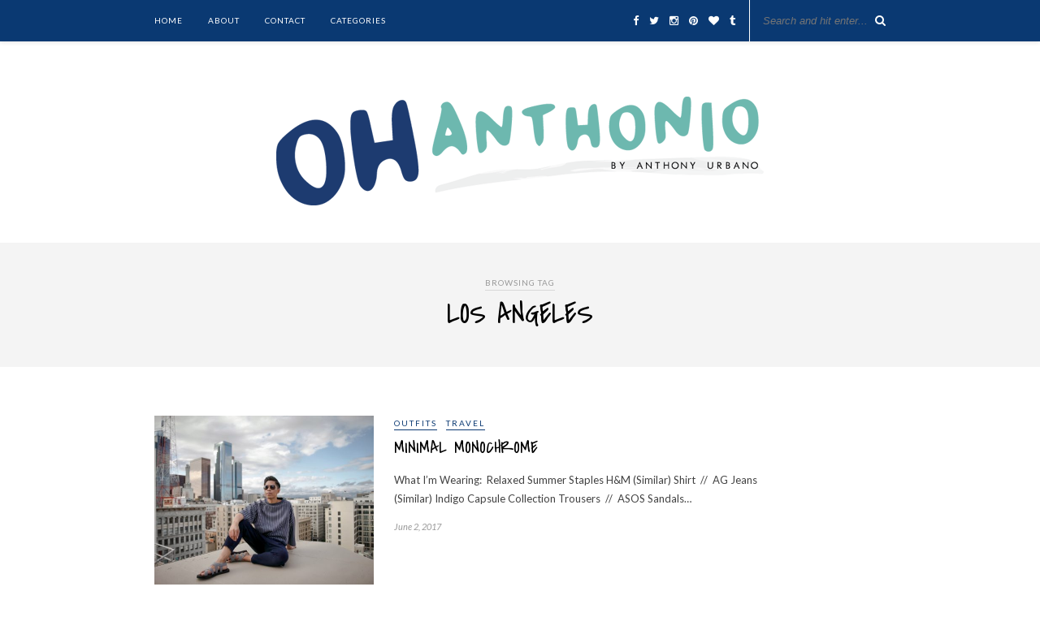

--- FILE ---
content_type: text/html; charset=UTF-8
request_url: https://ohanthonio.com/tag/los-angeles/
body_size: 10436
content:
<!DOCTYPE html>
<html lang="en-US">
<head>

	<meta charset="UTF-8">
	<meta http-equiv="X-UA-Compatible" content="IE=edge">
	<meta name="viewport" content="width=device-width, initial-scale=1">

	<title>Los Angeles &#8211; oh_anthonio</title>

	<link rel="profile" href="http://gmpg.org/xfn/11" />
	
		
	<link rel="alternate" type="application/rss+xml" title="oh_anthonio RSS Feed" href="https://ohanthonio.com/feed/" />
	<link rel="alternate" type="application/atom+xml" title="oh_anthonio Atom Feed" href="https://ohanthonio.com/feed/atom/" />
	<link rel="pingback" href="https://ohanthonio.com/xmlrpc.php" />
	
	<meta name='robots' content='max-image-preview:large' />
	<style>img:is([sizes="auto" i], [sizes^="auto," i]) { contain-intrinsic-size: 3000px 1500px }</style>
	<link rel='dns-prefetch' href='//fonts.googleapis.com' />
<link rel='dns-prefetch' href='//maxcdn.bootstrapcdn.com' />
<link rel="alternate" type="application/rss+xml" title="oh_anthonio &raquo; Feed" href="https://ohanthonio.com/feed/" />
<link rel="alternate" type="application/rss+xml" title="oh_anthonio &raquo; Comments Feed" href="https://ohanthonio.com/comments/feed/" />
<link rel="alternate" type="application/rss+xml" title="oh_anthonio &raquo; Los Angeles Tag Feed" href="https://ohanthonio.com/tag/los-angeles/feed/" />
		<!-- This site uses the Google Analytics by ExactMetrics plugin v8.11.1 - Using Analytics tracking - https://www.exactmetrics.com/ -->
							<script src="//www.googletagmanager.com/gtag/js?id=G-PRY0EMBC7W"  data-cfasync="false" data-wpfc-render="false" type="text/javascript" async></script>
			<script data-cfasync="false" data-wpfc-render="false" type="text/javascript">
				var em_version = '8.11.1';
				var em_track_user = true;
				var em_no_track_reason = '';
								var ExactMetricsDefaultLocations = {"page_location":"https:\/\/ohanthonio.com\/tag\/los-angeles\/"};
								if ( typeof ExactMetricsPrivacyGuardFilter === 'function' ) {
					var ExactMetricsLocations = (typeof ExactMetricsExcludeQuery === 'object') ? ExactMetricsPrivacyGuardFilter( ExactMetricsExcludeQuery ) : ExactMetricsPrivacyGuardFilter( ExactMetricsDefaultLocations );
				} else {
					var ExactMetricsLocations = (typeof ExactMetricsExcludeQuery === 'object') ? ExactMetricsExcludeQuery : ExactMetricsDefaultLocations;
				}

								var disableStrs = [
										'ga-disable-G-PRY0EMBC7W',
									];

				/* Function to detect opted out users */
				function __gtagTrackerIsOptedOut() {
					for (var index = 0; index < disableStrs.length; index++) {
						if (document.cookie.indexOf(disableStrs[index] + '=true') > -1) {
							return true;
						}
					}

					return false;
				}

				/* Disable tracking if the opt-out cookie exists. */
				if (__gtagTrackerIsOptedOut()) {
					for (var index = 0; index < disableStrs.length; index++) {
						window[disableStrs[index]] = true;
					}
				}

				/* Opt-out function */
				function __gtagTrackerOptout() {
					for (var index = 0; index < disableStrs.length; index++) {
						document.cookie = disableStrs[index] + '=true; expires=Thu, 31 Dec 2099 23:59:59 UTC; path=/';
						window[disableStrs[index]] = true;
					}
				}

				if ('undefined' === typeof gaOptout) {
					function gaOptout() {
						__gtagTrackerOptout();
					}
				}
								window.dataLayer = window.dataLayer || [];

				window.ExactMetricsDualTracker = {
					helpers: {},
					trackers: {},
				};
				if (em_track_user) {
					function __gtagDataLayer() {
						dataLayer.push(arguments);
					}

					function __gtagTracker(type, name, parameters) {
						if (!parameters) {
							parameters = {};
						}

						if (parameters.send_to) {
							__gtagDataLayer.apply(null, arguments);
							return;
						}

						if (type === 'event') {
														parameters.send_to = exactmetrics_frontend.v4_id;
							var hookName = name;
							if (typeof parameters['event_category'] !== 'undefined') {
								hookName = parameters['event_category'] + ':' + name;
							}

							if (typeof ExactMetricsDualTracker.trackers[hookName] !== 'undefined') {
								ExactMetricsDualTracker.trackers[hookName](parameters);
							} else {
								__gtagDataLayer('event', name, parameters);
							}
							
						} else {
							__gtagDataLayer.apply(null, arguments);
						}
					}

					__gtagTracker('js', new Date());
					__gtagTracker('set', {
						'developer_id.dNDMyYj': true,
											});
					if ( ExactMetricsLocations.page_location ) {
						__gtagTracker('set', ExactMetricsLocations);
					}
										__gtagTracker('config', 'G-PRY0EMBC7W', {"forceSSL":"true"} );
										window.gtag = __gtagTracker;										(function () {
						/* https://developers.google.com/analytics/devguides/collection/analyticsjs/ */
						/* ga and __gaTracker compatibility shim. */
						var noopfn = function () {
							return null;
						};
						var newtracker = function () {
							return new Tracker();
						};
						var Tracker = function () {
							return null;
						};
						var p = Tracker.prototype;
						p.get = noopfn;
						p.set = noopfn;
						p.send = function () {
							var args = Array.prototype.slice.call(arguments);
							args.unshift('send');
							__gaTracker.apply(null, args);
						};
						var __gaTracker = function () {
							var len = arguments.length;
							if (len === 0) {
								return;
							}
							var f = arguments[len - 1];
							if (typeof f !== 'object' || f === null || typeof f.hitCallback !== 'function') {
								if ('send' === arguments[0]) {
									var hitConverted, hitObject = false, action;
									if ('event' === arguments[1]) {
										if ('undefined' !== typeof arguments[3]) {
											hitObject = {
												'eventAction': arguments[3],
												'eventCategory': arguments[2],
												'eventLabel': arguments[4],
												'value': arguments[5] ? arguments[5] : 1,
											}
										}
									}
									if ('pageview' === arguments[1]) {
										if ('undefined' !== typeof arguments[2]) {
											hitObject = {
												'eventAction': 'page_view',
												'page_path': arguments[2],
											}
										}
									}
									if (typeof arguments[2] === 'object') {
										hitObject = arguments[2];
									}
									if (typeof arguments[5] === 'object') {
										Object.assign(hitObject, arguments[5]);
									}
									if ('undefined' !== typeof arguments[1].hitType) {
										hitObject = arguments[1];
										if ('pageview' === hitObject.hitType) {
											hitObject.eventAction = 'page_view';
										}
									}
									if (hitObject) {
										action = 'timing' === arguments[1].hitType ? 'timing_complete' : hitObject.eventAction;
										hitConverted = mapArgs(hitObject);
										__gtagTracker('event', action, hitConverted);
									}
								}
								return;
							}

							function mapArgs(args) {
								var arg, hit = {};
								var gaMap = {
									'eventCategory': 'event_category',
									'eventAction': 'event_action',
									'eventLabel': 'event_label',
									'eventValue': 'event_value',
									'nonInteraction': 'non_interaction',
									'timingCategory': 'event_category',
									'timingVar': 'name',
									'timingValue': 'value',
									'timingLabel': 'event_label',
									'page': 'page_path',
									'location': 'page_location',
									'title': 'page_title',
									'referrer' : 'page_referrer',
								};
								for (arg in args) {
																		if (!(!args.hasOwnProperty(arg) || !gaMap.hasOwnProperty(arg))) {
										hit[gaMap[arg]] = args[arg];
									} else {
										hit[arg] = args[arg];
									}
								}
								return hit;
							}

							try {
								f.hitCallback();
							} catch (ex) {
							}
						};
						__gaTracker.create = newtracker;
						__gaTracker.getByName = newtracker;
						__gaTracker.getAll = function () {
							return [];
						};
						__gaTracker.remove = noopfn;
						__gaTracker.loaded = true;
						window['__gaTracker'] = __gaTracker;
					})();
									} else {
										console.log("");
					(function () {
						function __gtagTracker() {
							return null;
						}

						window['__gtagTracker'] = __gtagTracker;
						window['gtag'] = __gtagTracker;
					})();
									}
			</script>
							<!-- / Google Analytics by ExactMetrics -->
		<script type="text/javascript">
/* <![CDATA[ */
window._wpemojiSettings = {"baseUrl":"https:\/\/s.w.org\/images\/core\/emoji\/16.0.1\/72x72\/","ext":".png","svgUrl":"https:\/\/s.w.org\/images\/core\/emoji\/16.0.1\/svg\/","svgExt":".svg","source":{"concatemoji":"https:\/\/ohanthonio.com\/wp-includes\/js\/wp-emoji-release.min.js?ver=6.8.3"}};
/*! This file is auto-generated */
!function(s,n){var o,i,e;function c(e){try{var t={supportTests:e,timestamp:(new Date).valueOf()};sessionStorage.setItem(o,JSON.stringify(t))}catch(e){}}function p(e,t,n){e.clearRect(0,0,e.canvas.width,e.canvas.height),e.fillText(t,0,0);var t=new Uint32Array(e.getImageData(0,0,e.canvas.width,e.canvas.height).data),a=(e.clearRect(0,0,e.canvas.width,e.canvas.height),e.fillText(n,0,0),new Uint32Array(e.getImageData(0,0,e.canvas.width,e.canvas.height).data));return t.every(function(e,t){return e===a[t]})}function u(e,t){e.clearRect(0,0,e.canvas.width,e.canvas.height),e.fillText(t,0,0);for(var n=e.getImageData(16,16,1,1),a=0;a<n.data.length;a++)if(0!==n.data[a])return!1;return!0}function f(e,t,n,a){switch(t){case"flag":return n(e,"\ud83c\udff3\ufe0f\u200d\u26a7\ufe0f","\ud83c\udff3\ufe0f\u200b\u26a7\ufe0f")?!1:!n(e,"\ud83c\udde8\ud83c\uddf6","\ud83c\udde8\u200b\ud83c\uddf6")&&!n(e,"\ud83c\udff4\udb40\udc67\udb40\udc62\udb40\udc65\udb40\udc6e\udb40\udc67\udb40\udc7f","\ud83c\udff4\u200b\udb40\udc67\u200b\udb40\udc62\u200b\udb40\udc65\u200b\udb40\udc6e\u200b\udb40\udc67\u200b\udb40\udc7f");case"emoji":return!a(e,"\ud83e\udedf")}return!1}function g(e,t,n,a){var r="undefined"!=typeof WorkerGlobalScope&&self instanceof WorkerGlobalScope?new OffscreenCanvas(300,150):s.createElement("canvas"),o=r.getContext("2d",{willReadFrequently:!0}),i=(o.textBaseline="top",o.font="600 32px Arial",{});return e.forEach(function(e){i[e]=t(o,e,n,a)}),i}function t(e){var t=s.createElement("script");t.src=e,t.defer=!0,s.head.appendChild(t)}"undefined"!=typeof Promise&&(o="wpEmojiSettingsSupports",i=["flag","emoji"],n.supports={everything:!0,everythingExceptFlag:!0},e=new Promise(function(e){s.addEventListener("DOMContentLoaded",e,{once:!0})}),new Promise(function(t){var n=function(){try{var e=JSON.parse(sessionStorage.getItem(o));if("object"==typeof e&&"number"==typeof e.timestamp&&(new Date).valueOf()<e.timestamp+604800&&"object"==typeof e.supportTests)return e.supportTests}catch(e){}return null}();if(!n){if("undefined"!=typeof Worker&&"undefined"!=typeof OffscreenCanvas&&"undefined"!=typeof URL&&URL.createObjectURL&&"undefined"!=typeof Blob)try{var e="postMessage("+g.toString()+"("+[JSON.stringify(i),f.toString(),p.toString(),u.toString()].join(",")+"));",a=new Blob([e],{type:"text/javascript"}),r=new Worker(URL.createObjectURL(a),{name:"wpTestEmojiSupports"});return void(r.onmessage=function(e){c(n=e.data),r.terminate(),t(n)})}catch(e){}c(n=g(i,f,p,u))}t(n)}).then(function(e){for(var t in e)n.supports[t]=e[t],n.supports.everything=n.supports.everything&&n.supports[t],"flag"!==t&&(n.supports.everythingExceptFlag=n.supports.everythingExceptFlag&&n.supports[t]);n.supports.everythingExceptFlag=n.supports.everythingExceptFlag&&!n.supports.flag,n.DOMReady=!1,n.readyCallback=function(){n.DOMReady=!0}}).then(function(){return e}).then(function(){var e;n.supports.everything||(n.readyCallback(),(e=n.source||{}).concatemoji?t(e.concatemoji):e.wpemoji&&e.twemoji&&(t(e.twemoji),t(e.wpemoji)))}))}((window,document),window._wpemojiSettings);
/* ]]> */
</script>
<style id='wp-emoji-styles-inline-css' type='text/css'>

	img.wp-smiley, img.emoji {
		display: inline !important;
		border: none !important;
		box-shadow: none !important;
		height: 1em !important;
		width: 1em !important;
		margin: 0 0.07em !important;
		vertical-align: -0.1em !important;
		background: none !important;
		padding: 0 !important;
	}
</style>
<link rel='stylesheet' id='wp-block-library-css' href='https://ohanthonio.com/wp-includes/css/dist/block-library/style.min.css?ver=6.8.3' type='text/css' media='all' />
<style id='classic-theme-styles-inline-css' type='text/css'>
/*! This file is auto-generated */
.wp-block-button__link{color:#fff;background-color:#32373c;border-radius:9999px;box-shadow:none;text-decoration:none;padding:calc(.667em + 2px) calc(1.333em + 2px);font-size:1.125em}.wp-block-file__button{background:#32373c;color:#fff;text-decoration:none}
</style>
<style id='global-styles-inline-css' type='text/css'>
:root{--wp--preset--aspect-ratio--square: 1;--wp--preset--aspect-ratio--4-3: 4/3;--wp--preset--aspect-ratio--3-4: 3/4;--wp--preset--aspect-ratio--3-2: 3/2;--wp--preset--aspect-ratio--2-3: 2/3;--wp--preset--aspect-ratio--16-9: 16/9;--wp--preset--aspect-ratio--9-16: 9/16;--wp--preset--color--black: #000000;--wp--preset--color--cyan-bluish-gray: #abb8c3;--wp--preset--color--white: #ffffff;--wp--preset--color--pale-pink: #f78da7;--wp--preset--color--vivid-red: #cf2e2e;--wp--preset--color--luminous-vivid-orange: #ff6900;--wp--preset--color--luminous-vivid-amber: #fcb900;--wp--preset--color--light-green-cyan: #7bdcb5;--wp--preset--color--vivid-green-cyan: #00d084;--wp--preset--color--pale-cyan-blue: #8ed1fc;--wp--preset--color--vivid-cyan-blue: #0693e3;--wp--preset--color--vivid-purple: #9b51e0;--wp--preset--gradient--vivid-cyan-blue-to-vivid-purple: linear-gradient(135deg,rgba(6,147,227,1) 0%,rgb(155,81,224) 100%);--wp--preset--gradient--light-green-cyan-to-vivid-green-cyan: linear-gradient(135deg,rgb(122,220,180) 0%,rgb(0,208,130) 100%);--wp--preset--gradient--luminous-vivid-amber-to-luminous-vivid-orange: linear-gradient(135deg,rgba(252,185,0,1) 0%,rgba(255,105,0,1) 100%);--wp--preset--gradient--luminous-vivid-orange-to-vivid-red: linear-gradient(135deg,rgba(255,105,0,1) 0%,rgb(207,46,46) 100%);--wp--preset--gradient--very-light-gray-to-cyan-bluish-gray: linear-gradient(135deg,rgb(238,238,238) 0%,rgb(169,184,195) 100%);--wp--preset--gradient--cool-to-warm-spectrum: linear-gradient(135deg,rgb(74,234,220) 0%,rgb(151,120,209) 20%,rgb(207,42,186) 40%,rgb(238,44,130) 60%,rgb(251,105,98) 80%,rgb(254,248,76) 100%);--wp--preset--gradient--blush-light-purple: linear-gradient(135deg,rgb(255,206,236) 0%,rgb(152,150,240) 100%);--wp--preset--gradient--blush-bordeaux: linear-gradient(135deg,rgb(254,205,165) 0%,rgb(254,45,45) 50%,rgb(107,0,62) 100%);--wp--preset--gradient--luminous-dusk: linear-gradient(135deg,rgb(255,203,112) 0%,rgb(199,81,192) 50%,rgb(65,88,208) 100%);--wp--preset--gradient--pale-ocean: linear-gradient(135deg,rgb(255,245,203) 0%,rgb(182,227,212) 50%,rgb(51,167,181) 100%);--wp--preset--gradient--electric-grass: linear-gradient(135deg,rgb(202,248,128) 0%,rgb(113,206,126) 100%);--wp--preset--gradient--midnight: linear-gradient(135deg,rgb(2,3,129) 0%,rgb(40,116,252) 100%);--wp--preset--font-size--small: 13px;--wp--preset--font-size--medium: 20px;--wp--preset--font-size--large: 36px;--wp--preset--font-size--x-large: 42px;--wp--preset--spacing--20: 0.44rem;--wp--preset--spacing--30: 0.67rem;--wp--preset--spacing--40: 1rem;--wp--preset--spacing--50: 1.5rem;--wp--preset--spacing--60: 2.25rem;--wp--preset--spacing--70: 3.38rem;--wp--preset--spacing--80: 5.06rem;--wp--preset--shadow--natural: 6px 6px 9px rgba(0, 0, 0, 0.2);--wp--preset--shadow--deep: 12px 12px 50px rgba(0, 0, 0, 0.4);--wp--preset--shadow--sharp: 6px 6px 0px rgba(0, 0, 0, 0.2);--wp--preset--shadow--outlined: 6px 6px 0px -3px rgba(255, 255, 255, 1), 6px 6px rgba(0, 0, 0, 1);--wp--preset--shadow--crisp: 6px 6px 0px rgba(0, 0, 0, 1);}:where(.is-layout-flex){gap: 0.5em;}:where(.is-layout-grid){gap: 0.5em;}body .is-layout-flex{display: flex;}.is-layout-flex{flex-wrap: wrap;align-items: center;}.is-layout-flex > :is(*, div){margin: 0;}body .is-layout-grid{display: grid;}.is-layout-grid > :is(*, div){margin: 0;}:where(.wp-block-columns.is-layout-flex){gap: 2em;}:where(.wp-block-columns.is-layout-grid){gap: 2em;}:where(.wp-block-post-template.is-layout-flex){gap: 1.25em;}:where(.wp-block-post-template.is-layout-grid){gap: 1.25em;}.has-black-color{color: var(--wp--preset--color--black) !important;}.has-cyan-bluish-gray-color{color: var(--wp--preset--color--cyan-bluish-gray) !important;}.has-white-color{color: var(--wp--preset--color--white) !important;}.has-pale-pink-color{color: var(--wp--preset--color--pale-pink) !important;}.has-vivid-red-color{color: var(--wp--preset--color--vivid-red) !important;}.has-luminous-vivid-orange-color{color: var(--wp--preset--color--luminous-vivid-orange) !important;}.has-luminous-vivid-amber-color{color: var(--wp--preset--color--luminous-vivid-amber) !important;}.has-light-green-cyan-color{color: var(--wp--preset--color--light-green-cyan) !important;}.has-vivid-green-cyan-color{color: var(--wp--preset--color--vivid-green-cyan) !important;}.has-pale-cyan-blue-color{color: var(--wp--preset--color--pale-cyan-blue) !important;}.has-vivid-cyan-blue-color{color: var(--wp--preset--color--vivid-cyan-blue) !important;}.has-vivid-purple-color{color: var(--wp--preset--color--vivid-purple) !important;}.has-black-background-color{background-color: var(--wp--preset--color--black) !important;}.has-cyan-bluish-gray-background-color{background-color: var(--wp--preset--color--cyan-bluish-gray) !important;}.has-white-background-color{background-color: var(--wp--preset--color--white) !important;}.has-pale-pink-background-color{background-color: var(--wp--preset--color--pale-pink) !important;}.has-vivid-red-background-color{background-color: var(--wp--preset--color--vivid-red) !important;}.has-luminous-vivid-orange-background-color{background-color: var(--wp--preset--color--luminous-vivid-orange) !important;}.has-luminous-vivid-amber-background-color{background-color: var(--wp--preset--color--luminous-vivid-amber) !important;}.has-light-green-cyan-background-color{background-color: var(--wp--preset--color--light-green-cyan) !important;}.has-vivid-green-cyan-background-color{background-color: var(--wp--preset--color--vivid-green-cyan) !important;}.has-pale-cyan-blue-background-color{background-color: var(--wp--preset--color--pale-cyan-blue) !important;}.has-vivid-cyan-blue-background-color{background-color: var(--wp--preset--color--vivid-cyan-blue) !important;}.has-vivid-purple-background-color{background-color: var(--wp--preset--color--vivid-purple) !important;}.has-black-border-color{border-color: var(--wp--preset--color--black) !important;}.has-cyan-bluish-gray-border-color{border-color: var(--wp--preset--color--cyan-bluish-gray) !important;}.has-white-border-color{border-color: var(--wp--preset--color--white) !important;}.has-pale-pink-border-color{border-color: var(--wp--preset--color--pale-pink) !important;}.has-vivid-red-border-color{border-color: var(--wp--preset--color--vivid-red) !important;}.has-luminous-vivid-orange-border-color{border-color: var(--wp--preset--color--luminous-vivid-orange) !important;}.has-luminous-vivid-amber-border-color{border-color: var(--wp--preset--color--luminous-vivid-amber) !important;}.has-light-green-cyan-border-color{border-color: var(--wp--preset--color--light-green-cyan) !important;}.has-vivid-green-cyan-border-color{border-color: var(--wp--preset--color--vivid-green-cyan) !important;}.has-pale-cyan-blue-border-color{border-color: var(--wp--preset--color--pale-cyan-blue) !important;}.has-vivid-cyan-blue-border-color{border-color: var(--wp--preset--color--vivid-cyan-blue) !important;}.has-vivid-purple-border-color{border-color: var(--wp--preset--color--vivid-purple) !important;}.has-vivid-cyan-blue-to-vivid-purple-gradient-background{background: var(--wp--preset--gradient--vivid-cyan-blue-to-vivid-purple) !important;}.has-light-green-cyan-to-vivid-green-cyan-gradient-background{background: var(--wp--preset--gradient--light-green-cyan-to-vivid-green-cyan) !important;}.has-luminous-vivid-amber-to-luminous-vivid-orange-gradient-background{background: var(--wp--preset--gradient--luminous-vivid-amber-to-luminous-vivid-orange) !important;}.has-luminous-vivid-orange-to-vivid-red-gradient-background{background: var(--wp--preset--gradient--luminous-vivid-orange-to-vivid-red) !important;}.has-very-light-gray-to-cyan-bluish-gray-gradient-background{background: var(--wp--preset--gradient--very-light-gray-to-cyan-bluish-gray) !important;}.has-cool-to-warm-spectrum-gradient-background{background: var(--wp--preset--gradient--cool-to-warm-spectrum) !important;}.has-blush-light-purple-gradient-background{background: var(--wp--preset--gradient--blush-light-purple) !important;}.has-blush-bordeaux-gradient-background{background: var(--wp--preset--gradient--blush-bordeaux) !important;}.has-luminous-dusk-gradient-background{background: var(--wp--preset--gradient--luminous-dusk) !important;}.has-pale-ocean-gradient-background{background: var(--wp--preset--gradient--pale-ocean) !important;}.has-electric-grass-gradient-background{background: var(--wp--preset--gradient--electric-grass) !important;}.has-midnight-gradient-background{background: var(--wp--preset--gradient--midnight) !important;}.has-small-font-size{font-size: var(--wp--preset--font-size--small) !important;}.has-medium-font-size{font-size: var(--wp--preset--font-size--medium) !important;}.has-large-font-size{font-size: var(--wp--preset--font-size--large) !important;}.has-x-large-font-size{font-size: var(--wp--preset--font-size--x-large) !important;}
:where(.wp-block-post-template.is-layout-flex){gap: 1.25em;}:where(.wp-block-post-template.is-layout-grid){gap: 1.25em;}
:where(.wp-block-columns.is-layout-flex){gap: 2em;}:where(.wp-block-columns.is-layout-grid){gap: 2em;}
:root :where(.wp-block-pullquote){font-size: 1.5em;line-height: 1.6;}
</style>
<link rel='stylesheet' id='contact-form-7-css' href='https://ohanthonio.com/wp-content/plugins/contact-form-7/includes/css/styles.css?ver=6.1.4' type='text/css' media='all' />
<link rel='stylesheet' id='googlefonts-css' href='https://fonts.googleapis.com/css?family=Covered+By+Your+Grace:400|Lato:400&subset=latin' type='text/css' media='all' />
<link rel='stylesheet' id='sp_style-css' href='https://ohanthonio.com/wp-content/themes/rosemary/style.css?ver=6.8.3' type='text/css' media='all' />
<link rel='stylesheet' id='slicknav-css-css' href='https://ohanthonio.com/wp-content/themes/rosemary/css/slicknav.css?ver=6.8.3' type='text/css' media='all' />
<link rel='stylesheet' id='bxslider-css-css' href='https://ohanthonio.com/wp-content/themes/rosemary/css/jquery.bxslider.css?ver=6.8.3' type='text/css' media='all' />
<link rel='stylesheet' id='font-awesome-css' href='//maxcdn.bootstrapcdn.com/font-awesome/4.3.0/css/font-awesome.min.css?ver=6.8.3' type='text/css' media='all' />
<link rel='stylesheet' id='responsive-css' href='https://ohanthonio.com/wp-content/themes/rosemary/css/responsive.css?ver=6.8.3' type='text/css' media='all' />
<link rel='stylesheet' id='default_body_font-css' href='https://fonts.googleapis.com/css?family=Lato%3A400%2C700%2C400italic%2C700italic&#038;subset=latin%2Clatin-ext&#038;ver=6.8.3' type='text/css' media='all' />
<link rel='stylesheet' id='default_heading_font-css' href='https://fonts.googleapis.com/css?family=Playfair+Display%3A400%2C700%2C400italic%2C700italic&#038;subset=latin%2Clatin-ext&#038;ver=6.8.3' type='text/css' media='all' />
<script type="text/javascript" src="https://ohanthonio.com/wp-content/plugins/google-analytics-dashboard-for-wp/assets/js/frontend-gtag.min.js?ver=8.11.1" id="exactmetrics-frontend-script-js" async="async" data-wp-strategy="async"></script>
<script data-cfasync="false" data-wpfc-render="false" type="text/javascript" id='exactmetrics-frontend-script-js-extra'>/* <![CDATA[ */
var exactmetrics_frontend = {"js_events_tracking":"true","download_extensions":"zip,mp3,mpeg,pdf,docx,pptx,xlsx,rar","inbound_paths":"[{\"path\":\"\\\/go\\\/\",\"label\":\"affiliate\"},{\"path\":\"\\\/recommend\\\/\",\"label\":\"affiliate\"}]","home_url":"https:\/\/ohanthonio.com","hash_tracking":"false","v4_id":"G-PRY0EMBC7W"};/* ]]> */
</script>
<script type="text/javascript" src="https://ohanthonio.com/wp-includes/js/jquery/jquery.min.js?ver=3.7.1" id="jquery-core-js"></script>
<script type="text/javascript" src="https://ohanthonio.com/wp-includes/js/jquery/jquery-migrate.min.js?ver=3.4.1" id="jquery-migrate-js"></script>
<link rel="https://api.w.org/" href="https://ohanthonio.com/wp-json/" /><link rel="alternate" title="JSON" type="application/json" href="https://ohanthonio.com/wp-json/wp/v2/tags/139" /><link rel="EditURI" type="application/rsd+xml" title="RSD" href="https://ohanthonio.com/xmlrpc.php?rsd" />
<meta name="generator" content="WordPress 6.8.3" />
<style type='text/css' media='screen'>
	h1{ font-family:"Covered By Your Grace", arial, sans-serif;}
	h2{ font-family:"Covered By Your Grace", arial, sans-serif;}
	h3{ font-family:"Covered By Your Grace", arial, sans-serif;}
	h4{ font-family:"Covered By Your Grace", arial, sans-serif;}
	h5{ font-family:"Covered By Your Grace", arial, sans-serif;}
	h6{ font-family:"Covered By Your Grace", arial, sans-serif;}
	body{ font-family:"Lato", arial, sans-serif;}
</style>
<!-- fonts delivered by Wordpress Google Fonts, a plugin by Adrian3.com -->    <style type="text/css">
	
		#logo { padding:px 0 px; }
		
		#top-bar, .slicknav_menu { background:#0a3972; }				#nav-wrapper .menu li a{ color:#ffffff; }		#nav-wrapper .menu li.current-menu-item > a, #nav-wrapper .menu li.current_page_item > a, #nav-wrapper .menu li a:hover {  color:#aeb7bf; }
		
		#nav-wrapper .menu .sub-menu, #nav-wrapper .menu .children { background: ; }
		#nav-wrapper ul.menu ul a, #nav-wrapper .menu ul ul a {  color:#0a3972; }
		#nav-wrapper ul.menu ul a:hover, #nav-wrapper .menu ul ul a:hover { color: #ffffff; background:#0a3972; }
		
		.slicknav_nav { background:; }
		.slicknav_nav a { color:; }
		.slicknav_menu .slicknav_icon-bar { background-color:; }
		
		#top-social a i { color:#ffffff; }
		#top-social a:hover i { color:#2077bf; }
		
		#top-search i { color:#ffffff; }
		#top-search { border-color:#ffffff; }
		
		.widget-title { background:#0a3972; color:#ffffff; border-color:#0a3972; }
		
		a, .social-widget a:hover > i { color:#0a3972; }
		.post-header .cat a, .post-entry blockquote { border-color:#0a3972; }
		
		.feat-item .read-more, .more-button  { background:#0a3972; color:#ffffff; border-color:#ffffff;}
		.feat-item .read-more:hover, .more-button:hover  { background:#2077bf; color:; border-color:#ffffff;}
		
				
    </style>
    	<link href='https://fonts.googleapis.com/css?family=Just+Me+Again+Down+Here|Gloria+Hallelujah|Covered+By+Your+Grace|Permanent+Marker|Gochi+Hand|Oswald' rel='stylesheet' type='text/css'>
<script>
  (function(i,s,o,g,r,a,m){i['GoogleAnalyticsObject']=r;i[r]=i[r]||function(){
  (i[r].q=i[r].q||[]).push(arguments)},i[r].l=1*new Date();a=s.createElement(o),
  m=s.getElementsByTagName(o)[0];a.async=1;a.src=g;m.parentNode.insertBefore(a,m)
  })(window,document,'script','//www.google-analytics.com/analytics.js','ga');

  ga('create', 'UA-25782865-2', 'auto');
  ga('send', 'pageview');

</script>

<script type="text/javascript">
    var _rsan = {};
    _rsan.key = '2443c14df3f55f601fff0571944a6d8f9e80c783';
    (function() {
        var rs = document.createElement('script');
        rs.type = 'text/javascript';
        rs.async = true;
        rs.src = ('https:' === document.location.protocol
        ? 'https://collect'
        : 'http://collect')
        + '.rewardstyle.com/c.js';
        var s = document.getElementsByTagName('script')[0];
        s.parentNode.insertBefore(rs, s);
    })();
</script>
                                
</head>

<body class="archive tag tag-los-angeles tag-139 wp-theme-rosemary">

	<div id="top-bar">
	
		<div class="container">
			
			<div id="nav-wrapper">
				<ul id="menu-main" class="menu"><li id="menu-item-462" class="menu-item menu-item-type-custom menu-item-object-custom menu-item-462"><a href="/">HOME</a></li>
<li id="menu-item-463" class="menu-item menu-item-type-post_type menu-item-object-page menu-item-463"><a href="https://ohanthonio.com/about/">ABOUT</a></li>
<li id="menu-item-464" class="menu-item menu-item-type-post_type menu-item-object-page menu-item-464"><a href="https://ohanthonio.com/contact/">CONTACT</a></li>
<li id="menu-item-466" class="menu-item menu-item-type-custom menu-item-object-custom menu-item-has-children menu-item-466"><a href="/">CATEGORIES</a>
<ul class="sub-menu">
	<li id="menu-item-467" class="menu-item menu-item-type-taxonomy menu-item-object-category menu-item-467"><a href="https://ohanthonio.com/category/outfits/">Outfits</a></li>
	<li id="menu-item-468" class="menu-item menu-item-type-taxonomy menu-item-object-category menu-item-468"><a href="https://ohanthonio.com/category/travel/">Travel</a></li>
	<li id="menu-item-469" class="menu-item menu-item-type-taxonomy menu-item-object-category menu-item-469"><a href="https://ohanthonio.com/category/grooming/">Grooming</a></li>
	<li id="menu-item-470" class="menu-item menu-item-type-taxonomy menu-item-object-category menu-item-470"><a href="https://ohanthonio.com/category/food/">Food</a></li>
	<li id="menu-item-825" class="menu-item menu-item-type-taxonomy menu-item-object-category menu-item-825"><a href="https://ohanthonio.com/category/tech/">Tech</a></li>
</ul>
</li>
</ul>			</div>
			
			<div class="menu-mobile"></div>
			
						<div id="top-search">
				<form role="search" method="get" id="searchform" action="https://ohanthonio.com/">
		<input type="text" placeholder="Search and hit enter..." name="s" id="s" />
</form>				<i class="fa fa-search search-desktop"></i>
				<i class="fa fa-search search-toggle"></i>
			</div>
			
			<!-- Responsive Search -->
			<div class="show-search">
				<form role="search" method="get" id="searchform" action="https://ohanthonio.com/">
		<input type="text" placeholder="Search and hit enter..." name="s" id="s" />
</form>			</div>
			<!-- -->
						
						<div id="top-social" >
				
				<a href="http://facebook.com/ohanthonio1" target="_blank"><i class="fa fa-facebook"></i></a>				<a href="http://twitter.com/oh_anthonio" target="_blank"><i class="fa fa-twitter"></i></a>				<a href="http://instagram.com/oh_anthonio" target="_blank"><i class="fa fa-instagram"></i></a>				<a href="http://pinterest.com/oh_anthonio" target="_blank"><i class="fa fa-pinterest"></i></a>				<a href="http://bloglovin.com/blogs/oh-anthonio-14354279" target="_blank"><i class="fa fa-heart"></i></a>								<a href="http://oh-anthonio.tumblr.com/" target="_blank"><i class="fa fa-tumblr"></i></a>																												
			</div>
						
		</div>
	
	</div>
	
	<header id="header">
	
		<div class="container">
			
			<div id="logo">
				
									
											<h2><a href="https://ohanthonio.com"><img src="https://ohanthonio.com/wp-content/uploads/2015/08/OH-ANTHONIO-HEADER-A-600px.png" alt="oh_anthonio" /></a></h2>
										
								
			</div>
			
		</div>
		
	</header>	
	<div class="archive-box">
	
		<span>Browsing Tag</span>
		<h1>Los Angeles</h1>
		
	</div>
	
	<div class="container">
		
		<div id="content">
		
			<div id="main" >
			
								
									
										
						<article id="post-4796" class="list-item post-4796 post type-post status-publish format-standard has-post-thumbnail hentry category-outfits category-travel tag-ag-jeans tag-asos tag-california tag-hm tag-los-angeles tag-mens-fashion tag-mens-style tag-menswear tag-ray-ban tag-rayban">
	
		<div class="post-img">
		<a href="https://ohanthonio.com/2017/06/02/minimal-monochrome/"><img width="520" height="400" src="https://ohanthonio.com/wp-content/uploads/2017/06/IMG_8052-520x400.jpg" class="attachment-misc-thumb size-misc-thumb wp-post-image" alt="how to wear stripes this summer" decoding="async" fetchpriority="high" /></a>
	</div>
		
	<div class="list-content">
	
		<div class="post-header">
			
						<span class="cat"><a href="https://ohanthonio.com/category/outfits/" title="View all posts in Outfits" >Outfits</a> <a href="https://ohanthonio.com/category/travel/" title="View all posts in Travel" >Travel</a></span>
						
							<h2><a href="https://ohanthonio.com/2017/06/02/minimal-monochrome/">Minimal Monochrome</a></h2>
						
		</div>
		
		<div class="post-entry">
							
			<p>What I&#8217;m Wearing:  Relaxed Summer Staples H&amp;M (Similar) Shirt  //  AG Jeans (Similar) Indigo Capsule Collection Trousers  //  ASOS Sandals&hellip;</p>
							
		</div>
		
		<div class="list-meta">
				<span class="date">June 2, 2017</span>
				</div>
	
	</div>
	
</article>						
						
						
									
										
						<article id="post-4475" class="list-item post-4475 post type-post status-publish format-standard has-post-thumbnail hentry category-outfits category-travel tag-california tag-la tag-los-angeles tag-monc-london tag-topman tag-zara">
	
		<div class="post-img">
		<a href="https://ohanthonio.com/2017/03/02/side-striped/"><img width="520" height="400" src="https://ohanthonio.com/wp-content/uploads/2017/03/topman-LA-3-520x400.jpg" class="attachment-misc-thumb size-misc-thumb wp-post-image" alt="topman street style male blogger" decoding="async" /></a>
	</div>
		
	<div class="list-content">
	
		<div class="post-header">
			
						<span class="cat"><a href="https://ohanthonio.com/category/outfits/" title="View all posts in Outfits" >Outfits</a> <a href="https://ohanthonio.com/category/travel/" title="View all posts in Travel" >Travel</a></span>
						
							<h2><a href="https://ohanthonio.com/2017/03/02/side-striped/">Side Striped</a></h2>
						
		</div>
		
		<div class="post-entry">
							
			<p>What I&#8217;m Wearing: Tuxedo Stripe Pants  Topman Jacket  //  Topman Shirt  //  Zara Pants  //  Gola Sneakers  //  Monc London Sunglasses&hellip;</p>
							
		</div>
		
		<div class="list-meta">
				<span class="date">March 2, 2017</span>
				</div>
	
	</div>
	
</article>						
						
						
									
										
						<article id="post-1395" class="list-item post-1395 post type-post status-publish format-standard has-post-thumbnail hentry category-outfits category-travel tag-la tag-los-angeles tag-mark-mcnairy tag-reiss tag-topman tag-zara">
	
		<div class="post-img">
		<a href="https://ohanthonio.com/2015/10/28/how-to-wear-a-navy-blazer/"><img width="520" height="400" src="https://ohanthonio.com/wp-content/uploads/2015/10/reiss-custom-blazer5-5-520x400.jpg" class="attachment-misc-thumb size-misc-thumb wp-post-image" alt="navy blazer with white pants" decoding="async" /></a>
	</div>
		
	<div class="list-content">
	
		<div class="post-header">
			
						<span class="cat"><a href="https://ohanthonio.com/category/outfits/" title="View all posts in Outfits" >Outfits</a> <a href="https://ohanthonio.com/category/travel/" title="View all posts in Travel" >Travel</a></span>
						
							<h2><a href="https://ohanthonio.com/2015/10/28/how-to-wear-a-navy-blazer/">Rodeo Drive</a></h2>
						
		</div>
		
		<div class="post-entry">
							
			<p>SHOP THE LOOK: Reiss (Similar) Custom Blazer  //  Topman Shirt  //  Zara (Similar) Jeans  //  Mark McNairy (Similar) Shoes  //  Ellison (Similar) Sunglasses&hellip;</p>
							
		</div>
		
		<div class="list-meta">
				<span class="date">October 28, 2015</span>
				</div>
	
	</div>
	
</article>						
						
						
									
										
						<article id="post-916" class="list-item post-916 post type-post status-publish format-standard has-post-thumbnail hentry category-outfits category-travel tag-adidas tag-bullhead tag-katin tag-los-angeles tag-pacsun tag-reignstorm">
	
		<div class="post-img">
		<a href="https://ohanthonio.com/2015/08/31/white-out/"><img width="520" height="400" src="https://ohanthonio.com/wp-content/uploads/2015/08/DSC_95151-8-520x400.jpg" class="attachment-misc-thumb size-misc-thumb wp-post-image" alt="oh anthonio - Anthony Urbano - men&#039;s streetwear outfit Adidas tubular weave" decoding="async" loading="lazy" /></a>
	</div>
		
	<div class="list-content">
	
		<div class="post-header">
			
						<span class="cat"><a href="https://ohanthonio.com/category/outfits/" title="View all posts in Outfits" >Outfits</a> <a href="https://ohanthonio.com/category/travel/" title="View all posts in Travel" >Travel</a></span>
						
							<h2><a href="https://ohanthonio.com/2015/08/31/white-out/">White Out</a></h2>
						
		</div>
		
		<div class="post-entry">
							
			<p>  SHOP THE LOOK: Adidas Originals Tubular Runner Weave Sneakers  //  Reign+Storm Shirt  //  Bullhead (Similar) Jeans  // Katin (Similar) Hat&hellip;</p>
							
		</div>
		
		<div class="list-meta">
				<span class="date">August 31, 2015</span>
				</div>
	
	</div>
	
</article>						
						
						
									
										
						<article id="post-833" class="list-item post-833 post type-post status-publish format-standard has-post-thumbnail hentry category-outfits category-travel tag-goorin-bros tag-hm tag-kenneth-cole tag-los-angeles tag-topman">
	
		<div class="post-img">
		<a href="https://ohanthonio.com/2015/08/19/best-coast/"><img width="520" height="400" src="https://ohanthonio.com/wp-content/uploads/2015/08/MG_45321-7-520x400.jpg" class="attachment-misc-thumb size-misc-thumb wp-post-image" alt="oh anthonio - Anthony Urbano - men&#039;s striped shirt pleated shorts outfit" decoding="async" loading="lazy" /></a>
	</div>
		
	<div class="list-content">
	
		<div class="post-header">
			
						<span class="cat"><a href="https://ohanthonio.com/category/outfits/" title="View all posts in Outfits" >Outfits</a> <a href="https://ohanthonio.com/category/travel/" title="View all posts in Travel" >Travel</a></span>
						
							<h2><a href="https://ohanthonio.com/2015/08/19/best-coast/">Best Coast</a></h2>
						
		</div>
		
		<div class="post-entry">
							
			<p>SHOP THE LOOK: Topman Shirt  //  H&amp;M (Similar)  Shirt  //  Goorin Bros. (Similar) Hat //  Kenneth Cole (Similar) Shoes  //  Knockaround Sunglasses  //  Shore Projects Watch&hellip;</p>
							
		</div>
		
		<div class="list-meta">
				<span class="date">August 19, 2015</span>
				</div>
	
	</div>
	
</article>						
						
						
								
								
						
	<div class="pagination">

		<div class="older"></div>
		<div class="newer"></div>
		
	</div>
					
					
								
			</div>

<aside id="sidebar">
	
	<div id="search-2" class="widget widget_search"><form role="search" method="get" id="searchform" action="https://ohanthonio.com/">
		<input type="text" placeholder="Search and hit enter..." name="s" id="s" />
</form></div><div id="categories-2" class="widget widget_categories"><h4 class="widget-title">Categories</h4>
			<ul>
					<li class="cat-item cat-item-132"><a href="https://ohanthonio.com/category/features/">Features</a>
</li>
	<li class="cat-item cat-item-49"><a href="https://ohanthonio.com/category/food/">Food</a>
</li>
	<li class="cat-item cat-item-215"><a href="https://ohanthonio.com/category/giveawaycontest/">Giveaway/Contest</a>
</li>
	<li class="cat-item cat-item-5"><a href="https://ohanthonio.com/category/grooming/">Grooming</a>
</li>
	<li class="cat-item cat-item-279"><a href="https://ohanthonio.com/category/home/">Home</a>
</li>
	<li class="cat-item cat-item-243"><a href="https://ohanthonio.com/category/lifestyle/">Lifestyle</a>
</li>
	<li class="cat-item cat-item-295"><a href="https://ohanthonio.com/category/music/">Music</a>
</li>
	<li class="cat-item cat-item-298"><a href="https://ohanthonio.com/category/music/music-festivals/">Music Festivals</a>
</li>
	<li class="cat-item cat-item-260"><a href="https://ohanthonio.com/category/outfits/nyfw/">NYFW</a>
</li>
	<li class="cat-item cat-item-4"><a href="https://ohanthonio.com/category/outfits/">Outfits</a>
</li>
	<li class="cat-item cat-item-131"><a href="https://ohanthonio.com/category/styling/">Styling</a>
</li>
	<li class="cat-item cat-item-114"><a href="https://ohanthonio.com/category/tech/">Tech</a>
</li>
	<li class="cat-item cat-item-12"><a href="https://ohanthonio.com/category/travel/">Travel</a>
</li>
	<li class="cat-item cat-item-1"><a href="https://ohanthonio.com/category/uncategorized/">Uncategorized</a>
</li>
			</ul>

			</div><div id="meta-2" class="widget widget_meta"><h4 class="widget-title">Meta</h4>
		<ul>
						<li><a href="https://ohanthonio.com/wp-login.php">Log in</a></li>
			<li><a href="https://ohanthonio.com/feed/">Entries feed</a></li>
			<li><a href="https://ohanthonio.com/comments/feed/">Comments feed</a></li>

			<li><a href="https://wordpress.org/">WordPress.org</a></li>
		</ul>

		</div><div id="solopine_social_widget-2" class="widget solopine_social_widget"><h4 class="widget-title">Subscribe &#038; Follow</h4>		
			<div class="social-widget">
				<a href="http://facebook.com/ohanthonio1" target="_blank"><i class="fa fa-facebook"></i></a>				<a href="http://twitter.com/oh_anthonio" target="_blank"><i class="fa fa-twitter"></i></a>				<a href="http://instagram.com/oh_anthonio" target="_blank"><i class="fa fa-instagram"></i></a>																																											</div>
			
			
		</div>	
</aside>	
		<!-- END CONTENT -->
		</div>
		
	<!-- END CONTAINER -->
	</div>
	
	<div id="instagram-footer">
		
		<div id="null-instagram-feed-3" class="instagram-widget null-instagram-feed"><h4 class="instagram-title">@oh_anthonio on INSTAGRAM</h4>Instagram has returned invalid data.<p class="clear"><a href="//instagram.com/oh_anthonio/" rel="me" target="_blank" class="">Follow @oh_anthonio</a></p></div>		
	</div>
	
	<div id="footer">
		
		<div class="container">
			
			<p class="copyright left"></p>
			<p class="copyright right"></p>
			
		</div>
		
	</div>
	
	<script type="speculationrules">
{"prefetch":[{"source":"document","where":{"and":[{"href_matches":"\/*"},{"not":{"href_matches":["\/wp-*.php","\/wp-admin\/*","\/wp-content\/uploads\/*","\/wp-content\/*","\/wp-content\/plugins\/*","\/wp-content\/themes\/rosemary\/*","\/*\\?(.+)"]}},{"not":{"selector_matches":"a[rel~=\"nofollow\"]"}},{"not":{"selector_matches":".no-prefetch, .no-prefetch a"}}]},"eagerness":"conservative"}]}
</script>
<script type="text/javascript" src="https://ohanthonio.com/wp-includes/js/dist/hooks.min.js?ver=4d63a3d491d11ffd8ac6" id="wp-hooks-js"></script>
<script type="text/javascript" src="https://ohanthonio.com/wp-includes/js/dist/i18n.min.js?ver=5e580eb46a90c2b997e6" id="wp-i18n-js"></script>
<script type="text/javascript" id="wp-i18n-js-after">
/* <![CDATA[ */
wp.i18n.setLocaleData( { 'text direction\u0004ltr': [ 'ltr' ] } );
/* ]]> */
</script>
<script type="text/javascript" src="https://ohanthonio.com/wp-content/plugins/contact-form-7/includes/swv/js/index.js?ver=6.1.4" id="swv-js"></script>
<script type="text/javascript" id="contact-form-7-js-before">
/* <![CDATA[ */
var wpcf7 = {
    "api": {
        "root": "https:\/\/ohanthonio.com\/wp-json\/",
        "namespace": "contact-form-7\/v1"
    },
    "cached": 1
};
/* ]]> */
</script>
<script type="text/javascript" src="https://ohanthonio.com/wp-content/plugins/contact-form-7/includes/js/index.js?ver=6.1.4" id="contact-form-7-js"></script>
<script type="text/javascript" id="disqus_count-js-extra">
/* <![CDATA[ */
var countVars = {"disqusShortname":"ohanthonio"};
/* ]]> */
</script>
<script type="text/javascript" src="https://ohanthonio.com/wp-content/plugins/disqus-comment-system/public/js/comment_count.js?ver=3.1.4" id="disqus_count-js"></script>
<script type="text/javascript" src="https://ohanthonio.com/wp-content/themes/rosemary/js/jquery.bxslider.min.js?ver=6.8.3" id="bxslider-js"></script>
<script type="text/javascript" src="https://ohanthonio.com/wp-content/themes/rosemary/js/jquery.slicknav.min.js?ver=6.8.3" id="slicknav-js"></script>
<script type="text/javascript" src="https://ohanthonio.com/wp-content/themes/rosemary/js/fitvids.js?ver=6.8.3" id="fitvids-js"></script>
<script type="text/javascript" src="https://ohanthonio.com/wp-content/themes/rosemary/js/solopine.js?ver=6.8.3" id="sp_scripts-js"></script>
	
</body>

</html>